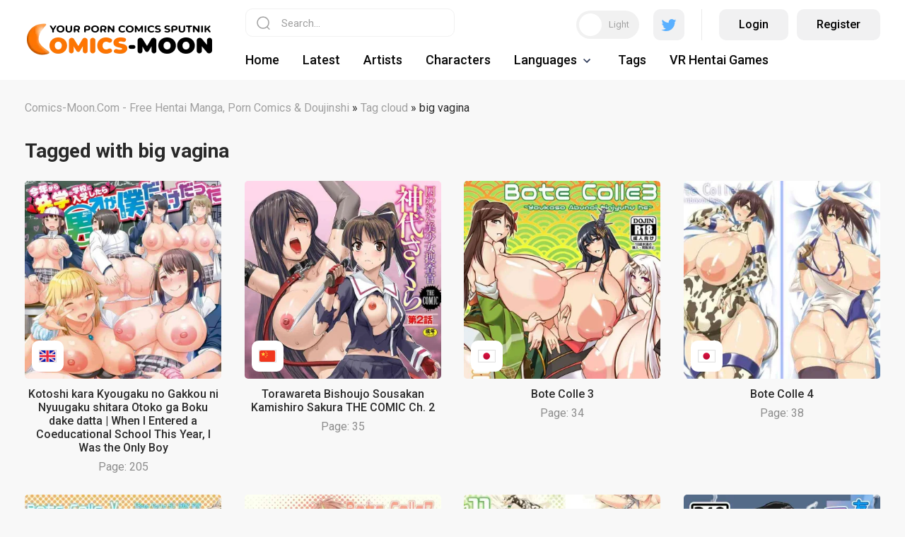

--- FILE ---
content_type: text/html; charset=utf-8
request_url: https://comics-moon.com/tags/big%20vagina/
body_size: 6392
content:
<!DOCTYPE html>
<html xmlns="http://www.w3.org/1999/xhtml">
<head>
    <!-- Google tag (gtag.js) -->
<script async src="https://www.googletagmanager.com/gtag/js?id=G-HQRTCFQCY6"></script>
<script>
  window.dataLayer = window.dataLayer || [];
  function gtag(){dataLayer.push(arguments);}
  gtag('js', new Date());

  gtag('config', 'G-HQRTCFQCY6');
</script>
	<meta http-equiv="X-UA-Compatible" content="IE=edge" />
	<meta charset="utf-8">
<title>big vagina &raquo; Manga, Doujinshi, Hentai Comics, Porn Comics Read Online | Comics-Moon.com</title>
<meta name="description" content="english 205">
<meta name="keywords" content="Comics, hentai comics, comics site, read xxx comics, over 100 new comics, read from PC , tablet or Mobile, download,  sex comics, porn comics, manga comics, Doujinshi, cartoon comics and more., doujin, hentai doujin, my hentai comics, nhentai, English comics, Japanese comics, free, no pay, hcomics, h manga, anime adult comics, aw-hentai.com, best comics, latest, new, hd comics, book,  comix">
<meta name="generator" content="DataLife Engine (http://dle-news.ru)">
<link rel="search" type="application/opensearchdescription+xml" href="https://comics-moon.com/index.php?do=opensearch" title="Manga, Doujinshi, Hentai Comics, Porn Comics Read Online | Comics-Moon.com">
<link rel="canonical" href="https://comics-moon.com/tags/big%20vagina/">
<link rel="alternate" type="application/rss+xml" title="Manga, Doujinshi, Hentai Comics, Porn Comics Read Online | Comics-Moon.com" href="https://comics-moon.com/rss.xml">

<script src="/engine/classes/min/index.php?g=general3&amp;v=ee2c1"></script>
<script src="/engine/classes/min/index.php?f=engine/classes/js/jqueryui3.js,engine/classes/js/dle_js.js&amp;v=ee2c1" defer></script>	
	<link rel="preconnect" href="https://fonts.googleapis.com" />
	<link rel="preconnect" href="https://fonts.gstatic.com" crossorigin />
	<link href="https://fonts.googleapis.com/css2?family=Roboto:ital,wght@0,300;0,400;0,500;0,700;1,400;1,500;1,700&display=swap" rel="stylesheet" />
	<link rel="stylesheet" href="/templates/comics/css/style.css" type="text/css" />
	<script src="https://cdn.jsdelivr.net/npm/js-cookie@2/src/js.cookie.min.js"></script>
	<meta name="viewport" content="width=device-width, initial-scale=1.0" />
    <meta name="google-site-verification" content="dNdGOkBop6jQXZjUMm9Zd3utNN_JANdi5FzKp6eCyJY" />
    <meta name="juicyads-site-verification" content="d4623105adf68056ed18ada2dbc88156">
</head>
<body>
<script>
<!--
var dle_root       = '/';
var dle_admin      = '';
var dle_login_hash = 'e97418375163de153cc359af0763c0075a63091b';
var dle_group      = 5;
var dle_skin       = 'comics';
var dle_wysiwyg    = '2';
var quick_wysiwyg  = '2';
var dle_min_search = '4';
var dle_act_lang   = ["Yes", "No", "Enter", "Cancel", "Save", "Delete", "Loading. Please, wait..."];
var menu_short     = 'Quick edit';
var menu_full      = 'Full edit';
var menu_profile   = 'View profile';
var menu_send      = 'Send message';
var menu_uedit     = 'Admin Center';
var dle_info       = 'Information';
var dle_confirm    = 'Confirm';
var dle_prompt     = 'Enter the information';
var dle_req_field  = ["Fill the name field", "Fill the message field", "Fill the field with the subject of the message"];
var dle_del_agree  = 'Are you sure you want to delete it? This action cannot be undone';
var dle_spam_agree = 'Are you sure you want to mark the user as a spammer? This will remove all his comments';
var dle_c_title    = 'Send a complaint';
var dle_complaint  = 'Enter the text of your complaint to the Administration:';
var dle_mail       = 'Your e-mail:';
var dle_big_text   = 'Highlighted section of text is too large.';
var dle_orfo_title = 'Enter a comment to the detected error on the page for Administration ';
var dle_p_send     = 'Send';
var dle_p_send_ok  = 'Notification has been sent successfully ';
var dle_save_ok    = 'Changes are saved successfully. Refresh the page?';
var dle_reply_title= 'Reply to the comment';
var dle_tree_comm  = '0';
var dle_del_news   = 'Delete article';
var dle_sub_agree  = 'Do you really want to subscribe to this article’s comments?';
var dle_captcha_type  = '2';
var dle_share_interesting  = ["Share a link to the selected text", "Twitter", "Facebook", "Вконтакте", "Direct Link:", "Right-click and select «Copy Link»"];
var DLEPlayerLang     = {prev: 'Previous',next: 'Next',play: 'Play',pause: 'Pause',mute: 'Mute', unmute: 'Unmute', settings: 'Settings', enterFullscreen: 'Enable full screen mode', exitFullscreen: 'Disable full screen mode', speed: 'Speed', normal: 'Normal', quality: 'Quality', pip: 'PiP mode'};
var allow_dle_delete_news   = false;

//-->
</script>
<!-- JuicyAds v3.2P Start -->
<script type="text/javascript">
var juicy_tags = ['a', 'img'];
</script>
<script type="text/javascript" src="https://js.juicyads.com/jp.php?c=3454w2u2w254u4q2x26403d484&u=http%3A%2F%2Fwww.thebesthentai.com"></script>
<!-- JuicyAds v3.2P End -->
<script>
	
		
		if (Cookies.get('toggle') == '1') {
			$('body').addClass('dark');
			$('.nghgh').removeClass('white');
		} else {
			
		};
		
</script>

<div class="head-wrap">
	<div class="head-block">
		<div class="head-block-l"><div class="mob-menu"></div><a href="/" class="logo-dark"><img src="/uploads/logo_dark_theme.webp" width="100%" height="100%" alt="lorem"></a>
        <a href="/" class="logo-white"><img src="/uploads/logo_light_theme.webp" width="100%" height="100%" alt="lorem"></a>
            
         <style>
          .dark .footer-logo-white {display: none;} 
          .dark .logo-white {display: none;}
        
         .dark .logo-dark {display: block !important;}    
         .dark .footer-logo {display: block !important;}    
          
         .logo-dark {display: none;}
         .footer-logo {display: none;}    
          
          @media (max-width: 650px) {
             .logo-white, .logo-dark {
                 width: 70%;
              }
             }
          </style>  
            
        </div>
        <div class="head-block-r">
			<div class="search-block">
				<form method="post" style="margin: 0;padding: 0;">
					<input type="hidden" name="do" value="search"><input type="hidden" name="subaction" value="search" />
					<input name="story" type="text" class="form-text" id="story" value="Search..." onblur="if(this.value=='') this.value='Search...';" onfocus="if(this.value=='Search...') this.value='';" />
					<input type="submit" value="" class="form-search" />
				</form>
			</div>
			
			<div class="head-login">
				<div class="toggle-theme"><i></i><span>Light</span><span style="display: none;">Dark</span></div>
				<div class="head-search"></div>
				<a href="https://twitter.com/comics337" class="head-twitter" target="_blank"></a>
				<div class="head-razd"></div>
				
				
				<div class="login-wrap">
					<a href="#" class="login-wrap-link open-login">Login</a>
					<a href="/index.php?do=register" class="login-wrap-link ghtj">Register</a>
				</div>
				
			</div>
			
			<ul class="top-menu">
                <li>
					<a href="/" class="top-menu-link">Home</a>
				</li>
				<li>
					<a href="/lastnews/" class="top-menu-link">Latest</a>
				</li>
				<li>
					<a href="/artists/" class="top-menu-link">Artists</a>
				</li>
				<li>
					<a href="/characters/" class="top-menu-link">Characters</a>
				</li>
				
				<li class="hassub">
	<a href="#" class="top-menu-link">Languages<img src="" class="js-langselect-current"></a>
	<ul>
		<li><a href="#" class="js-langselect-reset">All languages</a></li>
<li><a href="#" class="js-langselect flag-link " data-lang="GB"><img src="/templates/comics/images/flagsGB.svg" alt=""><span>English</span></a></li><li><a href="#" class="js-langselect flag-link " data-lang="JP"><img src="/templates/comics/images/flagsJP.svg" alt=""><span>Japanese</span></a></li><li><a href="#" class="js-langselect flag-link " data-lang="RU"><img src="/templates/comics/images/flagsRU.svg" alt=""><span>Russian</span></a></li><li><a href="#" class="js-langselect flag-link " data-lang="CN"><img src="/templates/comics/images/flagsCN.svg" alt=""><span>China</span></a></li>
		<li><label class="langselect__global"><input type="checkbox" class="js-langselect-global langselect__globalCheckbox" > Global select</label></li>
	</ul>
</li>

				<li>
					<a href="/tags/" class="top-menu-link">Tags</a>
				</li>
                <li>
					<a href="https://vr-play.club/" class="top-menu-link">VR Hentai Games</a>
				</li>

			</ul>
		</div>
	</div>
</div>

<div class="main-center-block">
	<div class="main-cols-fl hideleftcol">
		
		<div class="left-col">
			<div class="left-menu">
				<div class="left-menu-title">
					<!--Genres -->
				</div>
				<div class="left-menu-content">
					
					
					<a href="https://comics-moon.com/porn-comics/" class="clink">
	<span class="clink-title">Porn Comics</span>
	<span class="clink-news">1947</span>
</a><a href="https://comics-moon.com/ahegao/" class="clink">
	<span class="clink-title">Ahegao Comics</span>
	<span class="clink-news">2482</span>
</a><a href="https://comics-moon.com/netorare/" class="clink">
	<span class="clink-title">Netorare Comics</span>
	<span class="clink-news">1231</span>
</a><a href="https://comics-moon.com/femdom/" class="clink">
	<span class="clink-title">Femdom Comics</span>
	<span class="clink-news">1070</span>
</a><a href="https://comics-moon.com/3d-comics/" class="clink">
	<span class="clink-title">3D Comics</span>
	<span class="clink-news">863</span>
</a><a href="https://comics-moon.com/futa-comics/" class="clink">
	<span class="clink-title">Futa Comics</span>
	<span class="clink-news">2430</span>
</a><a href="https://comics-moon.com/furry-porn-comics/" class="clink">
	<span class="clink-title">Furry Porn Comics</span>
	<span class="clink-news">298</span>
</a><a href="https://comics-moon.com/gay-yaoi-comics/" class="clink">
	<span class="clink-title">Gay / Yaoi Comics</span>
	<span class="clink-news">682</span>
</a><a href="https://comics-moon.com/incest-comics/" class="clink">
	<span class="clink-title">Incest Comics</span>
	<span class="clink-news">2317</span>
</a><a href="https://comics-moon.com/manga-comics/" class="clink">
	<span class="clink-title">Manga Comics</span>
	<span class="clink-news">3664</span>
</a><a href="https://comics-moon.com/interracial-comics/" class="clink">
	<span class="clink-title">Interracial Comics</span>
	<span class="clink-news">213</span>
</a><a href="https://comics-moon.com/naruto-porn-comicss/" class="clink">
	<span class="clink-title">Naruto Comics</span>
	<span class="clink-news">435</span>
</a><a href="https://comics-moon.com/milftoon-comics/" class="clink">
	<span class="clink-title">Milftoon Comics</span>
	<span class="clink-news">542</span>
</a><a href="https://comics-moon.com/pokemon-porn-comics/" class="clink">
	<span class="clink-title">Pokemon Porn Comics</span>
	<span class="clink-news">804</span>
</a><a href="https://comics-moon.com/cartoon-porn-comics/" class="clink">
	<span class="clink-title">Cartoon Porn Comics</span>
	<span class="clink-news">841</span>
</a><a href="https://comics-moon.com/lesbian-porn-comics/" class="clink">
	<span class="clink-title">Lesbian / Yuri Comics</span>
	<span class="clink-news">1696</span>
</a><a href="https://comics-moon.com/rape-porn-comics/" class="clink">
	<span class="clink-title">Rape Comics</span>
	<span class="clink-news">2126</span>
</a><a href="https://comics-moon.com/bdsm-comics/" class="clink">
	<span class="clink-title">BDSM Comics</span>
	<span class="clink-news">1167</span>
</a><a href="https://comics-moon.com/doujinshi/" class="clink">
	<span class="clink-title">Doujinshi</span>
	<span class="clink-news">3713</span>
</a>
					
				</div>
			</div>
			
			<div class="blblock">
			
<div class="dle_b_sidebar" data-dlebid="3" data-dlebviews="yes" data-dlebclicks="yes" ><!-- JuicyAds v3.0 -->
<script type="text/javascript" data-cfasync="false" async src="https://poweredby.jads.co/js/jads.js"></script>
<ins id="1056730" data-width="308" data-height="528"></ins>
<script type="text/javascript" data-cfasync="false" async>(adsbyjuicy = window.adsbyjuicy || []).push({'adzone':1056730});</script>
<!--JuicyAds END--></div>

                
			</div>
		</div>
		<div class="right-col">
			
			
			<div class="speed-b"><span itemscope itemtype="https://schema.org/BreadcrumbList"><span itemprop="itemListElement" itemscope itemtype="https://schema.org/ListItem"><meta itemprop="position" content="1"><a href="https://comics-moon.com/" itemprop="item"><span itemprop="name">Comics-Moon.Com - Free Hentai Manga, Porn Comics &amp; Doujinshi</span></a></span> » <span itemprop="itemListElement" itemscope itemtype="https://schema.org/ListItem"><meta itemprop="position" content="2"><a href="https://comics-moon.com/tags/" itemprop="item"><span itemprop="name">Tag cloud</span></a></span> » big vagina</span></div>
                            
<h1>Tagged with <b>big vagina</b></h1><br>
			
			<div id="main-content">
				
				
				<div class="main-news">
	<div class="main-news-image">
		<a href="https://comics-moon.com/29273-kotoshi-kara-kyougaku-no-gakkou-ni-nyuugaku-shitara-otoko-ga-boku-dake-datta-when-i-entered-a-coeducational-school-this-year-i-was-the-only-boy.html" class="main-news-image-item" style="background-image: url(https://comics-moon.com/uploads/posts/2023-11/thumbs/cover-478866.webp);"></a>
		<div class="main-news-rating">4.5</div>		
		<div class="main-news-fav"></div>
		
		<div class="main-news-flags"><img src="/templates/comics/images/flagsGB.svg" alt="" /></div>
		
		
		
	</div>
	<div class="main-news-title">
		<a href="https://comics-moon.com/29273-kotoshi-kara-kyougaku-no-gakkou-ni-nyuugaku-shitara-otoko-ga-boku-dake-datta-when-i-entered-a-coeducational-school-this-year-i-was-the-only-boy.html">Kotoshi kara Kyougaku no Gakkou ni Nyuugaku shitara Otoko ga Boku dake datta | When I Entered a Coeducational School This Year, I Was the Only Boy</a>
	</div>
	
<div class="main-news-news">
		Page: 205
	</div>

</div><div class="main-news">
	<div class="main-news-image">
		<a href="https://comics-moon.com/28967-torawareta-bishoujo-sousakan-kamishiro-sakura-the-comic-ch-2.html" class="main-news-image-item" style="background-image: url(https://comics-moon.com/uploads/posts/2023-11/thumbs/cover-431587.webp);"></a>
		<div class="main-news-rating">0</div>		
		<div class="main-news-fav"></div>
		
		
		
		
		<div class="main-news-flags"><img src="/templates/comics/images/flagsCN.svg" alt="" /></div>
	</div>
	<div class="main-news-title">
		<a href="https://comics-moon.com/28967-torawareta-bishoujo-sousakan-kamishiro-sakura-the-comic-ch-2.html">Torawareta Bishoujo Sousakan Kamishiro Sakura THE COMIC Ch. 2</a>
	</div>
	
<div class="main-news-news">
		Page: 35
	</div>

</div><div class="main-news">
	<div class="main-news-image">
		<a href="https://comics-moon.com/28813-bote-colle-3.html" class="main-news-image-item" style="background-image: url(https://comics-moon.com/uploads/posts/2023-11/thumbs/cover-435948.webp);"></a>
		<div class="main-news-rating">0</div>		
		<div class="main-news-fav"></div>
		
		
		<div class="main-news-flags"><img src="/templates/comics/images/flagsJP.svg" alt="" /></div>
		
		
	</div>
	<div class="main-news-title">
		<a href="https://comics-moon.com/28813-bote-colle-3.html">Bote Colle 3</a>
	</div>
	
<div class="main-news-news">
		Page: 34
	</div>

</div><div class="main-news">
	<div class="main-news-image">
		<a href="https://comics-moon.com/28812-bote-colle-4.html" class="main-news-image-item" style="background-image: url(https://comics-moon.com/uploads/posts/2023-11/thumbs/cover-435951.webp);"></a>
		<div class="main-news-rating">0</div>		
		<div class="main-news-fav"></div>
		
		
		<div class="main-news-flags"><img src="/templates/comics/images/flagsJP.svg" alt="" /></div>
		
		
	</div>
	<div class="main-news-title">
		<a href="https://comics-moon.com/28812-bote-colle-4.html">Bote Colle 4</a>
	</div>
	
<div class="main-news-news">
		Page: 38
	</div>

</div><div class="main-news">
	<div class="main-news-image">
		<a href="https://comics-moon.com/28811-bote-colle-5.html" class="main-news-image-item" style="background-image: url(https://comics-moon.com/uploads/posts/2023-11/thumbs/cover-435953.webp);"></a>
		<div class="main-news-rating">0</div>		
		<div class="main-news-fav"></div>
		
		
		<div class="main-news-flags"><img src="/templates/comics/images/flagsJP.svg" alt="" /></div>
		
		
	</div>
	<div class="main-news-title">
		<a href="https://comics-moon.com/28811-bote-colle-5.html">Bote Colle 5</a>
	</div>
	
<div class="main-news-news">
		Page: 98
	</div>

</div><div class="main-news">
	<div class="main-news-image">
		<a href="https://comics-moon.com/28807-bote-colle-7.html" class="main-news-image-item" style="background-image: url(https://comics-moon.com/uploads/posts/2023-11/thumbs/cover-435959.webp);"></a>
		<div class="main-news-rating">0</div>		
		<div class="main-news-fav"></div>
		
		
		<div class="main-news-flags"><img src="/templates/comics/images/flagsJP.svg" alt="" /></div>
		
		
	</div>
	<div class="main-news-title">
		<a href="https://comics-moon.com/28807-bote-colle-7.html">Bote Colle 7</a>
	</div>
	
<div class="main-news-news">
		Page: 102
	</div>

</div><div class="main-news">
	<div class="main-news-image">
		<a href="https://comics-moon.com/28805-bote-colle-11-madoromi-polynesian-sex.html" class="main-news-image-item" style="background-image: url(https://comics-moon.com/uploads/posts/2023-11/thumbs/cover-435965.webp);"></a>
		<div class="main-news-rating">5</div>		
		<div class="main-news-fav"></div>
		
		
		<div class="main-news-flags"><img src="/templates/comics/images/flagsJP.svg" alt="" /></div>
		
		
	</div>
	<div class="main-news-title">
		<a href="https://comics-moon.com/28805-bote-colle-11-madoromi-polynesian-sex.html">Bote Colle 11 Madoromi Polynesian Sex</a>
	</div>
	
<div class="main-news-news">
		Page: 134
	</div>

</div><div class="main-news">
	<div class="main-news-image">
		<a href="https://comics-moon.com/28268-tomodachin-chi-no-dekkai-onee-chan.html" class="main-news-image-item" style="background-image: url(https://comics-moon.com/uploads/posts/2023-11/thumbs/cover-453283.webp);"></a>
		<div class="main-news-rating">0</div>		
		<div class="main-news-fav"></div>
		
		
		
		
		<div class="main-news-flags"><img src="/templates/comics/images/flagsCN.svg" alt="" /></div>
	</div>
	<div class="main-news-title">
		<a href="https://comics-moon.com/28268-tomodachin-chi-no-dekkai-onee-chan.html">Tomodachin-chi no Dekkai Onee-chan</a>
	</div>
	
<div class="main-news-news">
		Page: 35
	</div>

</div><div class="main-news">
	<div class="main-news-image">
		<a href="https://comics-moon.com/27651-otonari-san-wa-yami-soshiki-ni-nikutai-kaizou-sareta-moto-seigi-sentai-member-deshita-2-my-neighbor-is-a-former-super-sentai-member-whose-body-was-modified-by-an-evil-organization-2.html" class="main-news-image-item" style="background-image: url(https://comics-moon.com/uploads/posts/2023-11/thumbs/cover-469602.webp);"></a>
		<div class="main-news-rating">0</div>		
		<div class="main-news-fav"></div>
		
		<div class="main-news-flags"><img src="/templates/comics/images/flagsGB.svg" alt="" /></div>
		
		
		
	</div>
	<div class="main-news-title">
		<a href="https://comics-moon.com/27651-otonari-san-wa-yami-soshiki-ni-nikutai-kaizou-sareta-moto-seigi-sentai-member-deshita-2-my-neighbor-is-a-former-super-sentai-member-whose-body-was-modified-by-an-evil-organization-2.html">Otonari-san wa Yami Soshiki ni Nikutai Kaizou sareta Moto Seigi Sentai Member deshita 2 | My Neighbor Is a Former Super Sentai Member Whose Body Was Modified by an Evil Organization 2</a>
	</div>
	
<div class="main-news-news">
		Page: 35
	</div>

</div><div class="main-news">
	<div class="main-news-image">
		<a href="https://comics-moon.com/20150-yukapera-25.html" class="main-news-image-item" style="background-image: url(https://comics-moon.com/uploads/posts/2023-03/thumbs/cover-444650.webp);"></a>
		<div class="main-news-rating">0</div>		
		<div class="main-news-fav"></div>
		
		<div class="main-news-flags"><img src="/templates/comics/images/flagsGB.svg" alt="" /></div>
		
		
		
	</div>
	<div class="main-news-title">
		<a href="https://comics-moon.com/20150-yukapera-25.html">YUKAPERA 2.5</a>
	</div>
	
<div class="main-news-news">
		Page: 27
	</div>

</div><div class="main-news">
	<div class="main-news-image">
		<a href="https://comics-moon.com/17771-onani-ippanka-shakai-2-pro-masturbation-society-2.html" class="main-news-image-item" style="background-image: url(https://comics-moon.com/uploads/posts/2023-03/thumbs/cover-436373.webp);"></a>
		<div class="main-news-rating">0</div>		
		<div class="main-news-fav"></div>
		
		<div class="main-news-flags"><img src="/templates/comics/images/flagsGB.svg" alt="" /></div>
		
		
		
	</div>
	<div class="main-news-title">
		<a href="https://comics-moon.com/17771-onani-ippanka-shakai-2-pro-masturbation-society-2.html">Onani Ippanka Shakai 2 | Pro-Masturbation Society 2</a>
	</div>
	
<div class="main-news-news">
		Page: 43
	</div>

</div><div class="main-news">
	<div class="main-news-image">
		<a href="https://comics-moon.com/16815-toilet-no-anako-chan.html" class="main-news-image-item" style="background-image: url(https://comics-moon.com/uploads/posts/2023-03/thumbs/cover-420444.webp);"></a>
		<div class="main-news-rating">0</div>		
		<div class="main-news-fav"></div>
		
		
		
		
		<div class="main-news-flags"><img src="/templates/comics/images/flagsCN.svg" alt="" /></div>
	</div>
	<div class="main-news-title">
		<a href="https://comics-moon.com/16815-toilet-no-anako-chan.html">Toilet no Anako-chan</a>
	</div>
	
<div class="main-news-news">
		Page: 87
	</div>

</div><div class="main-news">
	<div class="main-news-image">
		<a href="https://comics-moon.com/15597-houjou-no-reizoku-elf-ingoku-ni-ochiru-oyako-ch-1.html" class="main-news-image-item" style="background-image: url(https://comics-moon.com/uploads/posts/2023-03/thumbs/cover-342613.webp);"></a>
		<div class="main-news-rating">0</div>		
		<div class="main-news-fav"></div>
		
		
		<div class="main-news-flags"><img src="/templates/comics/images/flagsJP.svg" alt="" /></div>
		
		
	</div>
	<div class="main-news-title">
		<a href="https://comics-moon.com/15597-houjou-no-reizoku-elf-ingoku-ni-ochiru-oyako-ch-1.html">Houjou no Reizoku Elf ~Ingoku ni Ochiru Oyako~ Ch. 1</a>
	</div>
	
<div class="main-news-news">
		Page: 29
	</div>

</div><div class="main-news">
	<div class="main-news-image">
		<a href="https://comics-moon.com/15267-mazomesaizu-mebuta-benki-hajimemashita.html" class="main-news-image-item" style="background-image: url(https://comics-moon.com/uploads/posts/2023-03/thumbs/cover-418214.webp);"></a>
		<div class="main-news-rating">0</div>		
		<div class="main-news-fav"></div>
		
		
		<div class="main-news-flags"><img src="/templates/comics/images/flagsJP.svg" alt="" /></div>
		
		
	</div>
	<div class="main-news-title">
		<a href="https://comics-moon.com/15267-mazomesaizu-mebuta-benki-hajimemashita.html">Mazomesaizu Mebuta Benki Hajimemashita</a>
	</div>
	
<div class="main-news-news">
		Page: 208
	</div>

</div><div class="main-news">
	<div class="main-news-image">
		<a href="https://comics-moon.com/13959-shoujo-fuuzoku-megumi.html" class="main-news-image-item" style="background-image: url(https://comics-moon.com/uploads/posts/2023-03/thumbs/cover-410008.webp);"></a>
		<div class="main-news-rating">0</div>		
		<div class="main-news-fav"></div>
		
		
		<div class="main-news-flags"><img src="/templates/comics/images/flagsJP.svg" alt="" /></div>
		
		
	</div>
	<div class="main-news-title">
		<a href="https://comics-moon.com/13959-shoujo-fuuzoku-megumi.html">Shoujo Fuuzoku Megumi</a>
	</div>
	
<div class="main-news-news">
		Page: 21
	</div>

</div><div class="main-news">
	<div class="main-news-image">
		<a href="https://comics-moon.com/13773-patchouli-to-shokushu-to-shiri-ana-to-2.html" class="main-news-image-item" style="background-image: url(https://comics-moon.com/uploads/posts/2023-03/thumbs/cover-415439.webp);"></a>
		<div class="main-news-rating">0</div>		
		<div class="main-news-fav"></div>
		
		
		<div class="main-news-flags"><img src="/templates/comics/images/flagsJP.svg" alt="" /></div>
		
		
	</div>
	<div class="main-news-title">
		<a href="https://comics-moon.com/13773-patchouli-to-shokushu-to-shiri-ana-to-2.html">Patchouli to Shokushu to Shiri Ana to 2</a>
	</div>
	
<div class="main-news-news">
		Page: 27
	</div>

</div>
                
<div class="dle_b_number1" data-dlebid="5" data-dlebviews="yes" data-dlebclicks="yes" ><!-- JuicyAds v3.0 -->
<script type="text/javascript" data-cfasync="false" async src="https://poweredby.jads.co/js/jads.js"></script>
<ins id="1056732" data-width="728" data-height="102"></ins>
<script type="text/javascript" data-cfasync="false" async>(adsbyjuicy = window.adsbyjuicy || []).push({'adzone':1056732});</script>
<!--JuicyAds END--></div>

				
			</div>
			
			
			
			
			
			
		</div>
	</div>
</div>

<script>
	
		
		if (Cookies.get('toggle') == '1') {
			$('.nghgh').removeClass('white');
		} else {
			
		};
		
</script>

<div class="footer">
	<div class="footer-w">
		<div class="footer-left">
			<a href="/" class="footer-logo"><img src="/uploads/logo_dark_theme.webp" width="100%" height="100%" alt="lorem"></a>
            <a href="/" class="footer-logo-white"><img src="/uploads/logo_light_theme.webp" width="100%" height="100%" alt="lorem"></a>
		</div>
		<div class="footer-right">
			<div class="footer-menu">
                <a href="https://comics-moon.com/terms-of-use.html">Terms of use</a>
                <a href="https://comics-moon.com/privacy-policy.html">Privacy policy</a>
                <a href="https://comics-moon.com/usc2257.html">USC 2257</a>
				<a href="/dmca-notice.html">DMCA</a>
                <a href="">FAQ</a>
                <a href="/index.php?do=feedback">Contacts</a>
			</div>
			<div class="footer-counts">
<!--LiveInternet counter--><a href="https://www.liveinternet.ru/click"
target="_blank"><img id="licnt39ED" width="88" height="31" style="border:0" 
title="LiveInternet: показано число просмотров за 24 часа, посетителей за 24 часа и за сегодня"
src="[data-uri]"
alt=""/></a><script>(function(d,s){d.getElementById("licnt39ED").src=
"https://counter.yadro.ru/hit?t19.6;r"+escape(d.referrer)+
((typeof(s)=="undefined")?"":";s"+s.width+"*"+s.height+"*"+
(s.colorDepth?s.colorDepth:s.pixelDepth))+";u"+escape(d.URL)+
";h"+escape(d.title.substring(0,150))+";"+Math.random()})
(document,screen)</script><!--/LiveInternet-->

			</div>
		</div>
	</div>
</div>
<div class="mob-shad"></div><div class="mob-panel"><div class="mob-panel2"></div></div><div class="mob-close"></div>


<div class="login-glass-wrap">
	<div class="login-glass-wrap-fl">
		<div class="login-block">
			<div class="login-block-title">
				Login
			</div>
			<form method="post" action="" style="padding: 0px;">
				<div class="login-line">
					<input name="login_name" type="text" class="login-input-text" placeholder="username" />
				</div>
				<div class="login-line">
					<input name="login_password" type="password" class="login-input-text" placeholder="password" />
				</div>
				
				<input onclick="submit();" type="submit" class="enter" value="Login" />
				
				<div class="rrlink">
					Don’t have account? <a href="https://comics-moon.com/index.php?do=register">Register</a>
					<br />Forgot your password? <a href="https://comics-moon.com/index.php?do=lostpassword">Reset it</a>
				</div>				
				<input name="login" type="hidden" id="login" value="submit" />	
			</form>
			<div class="login-close"></div>
		</div>
	</div>
</div>


<script type="text/javascript" src="/templates/comics/js/jquery.ttabs.js"></script>
<script type="text/javascript" src="/templates/comics/js/active.js"></script>
<script defer src="https://static.cloudflareinsights.com/beacon.min.js/vcd15cbe7772f49c399c6a5babf22c1241717689176015" integrity="sha512-ZpsOmlRQV6y907TI0dKBHq9Md29nnaEIPlkf84rnaERnq6zvWvPUqr2ft8M1aS28oN72PdrCzSjY4U6VaAw1EQ==" data-cf-beacon='{"version":"2024.11.0","token":"5357bb873ea54eec9b085524bb0026e9","r":1,"server_timing":{"name":{"cfCacheStatus":true,"cfEdge":true,"cfExtPri":true,"cfL4":true,"cfOrigin":true,"cfSpeedBrain":true},"location_startswith":null}}' crossorigin="anonymous"></script>
</body>
</html>
<!-- DataLife Engine Copyright SoftNews Media Group (http://dle-news.ru) -->


--- FILE ---
content_type: image/svg+xml
request_url: https://comics-moon.com/templates/comics/images/flagsRU.svg
body_size: -90
content:
<svg width="23" height="16" viewBox="0 0 23 16" fill="none" xmlns="http://www.w3.org/2000/svg">
<rect x="0.25" y="0.25" width="21.9" height="15.5" rx="1.75" fill="white" stroke="#F5F5F5" stroke-width="0.5"/>
<mask id="mask0" style="mask-type:alpha" maskUnits="userSpaceOnUse" x="0" y="0" width="23" height="16">
<rect x="0.25" y="0.25" width="21.9" height="15.5" rx="1.75" fill="white" stroke="white" stroke-width="0.5"/>
</mask>
<g mask="url(#mask0)">
<path fill-rule="evenodd" clip-rule="evenodd" d="M0 10.6667H22.4V5.33334H0V10.6667Z" fill="#0C47B7"/>
<path fill-rule="evenodd" clip-rule="evenodd" d="M0 16H22.4V10.6667H0V16Z" fill="#E53B35"/>
</g>
</svg>
